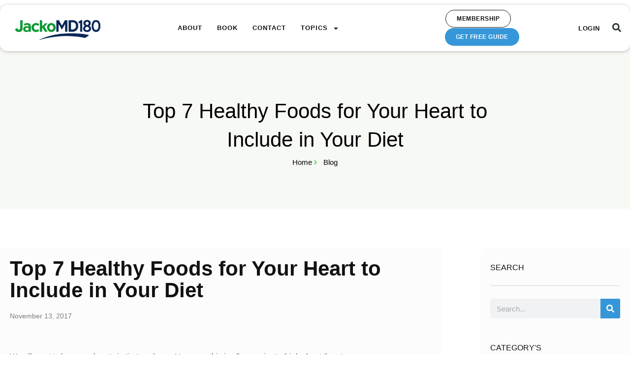

--- FILE ---
content_type: text/css
request_url: https://jackomd180.com/wp-content/uploads/elementor/css/post-42869.css?ver=1759265837
body_size: 2160
content:
.elementor-42869 .elementor-element.elementor-element-c8bc50a:not(.elementor-motion-effects-element-type-background), .elementor-42869 .elementor-element.elementor-element-c8bc50a > .elementor-motion-effects-container > .elementor-motion-effects-layer{background-color:#02010100;}.elementor-42869 .elementor-element.elementor-element-c8bc50a > .elementor-container{max-width:1300px;}.elementor-42869 .elementor-element.elementor-element-c8bc50a{transition:background 0.3s, border 0.3s, border-radius 0.3s, box-shadow 0.3s;padding:10px 0px 0px 0px;}.elementor-42869 .elementor-element.elementor-element-c8bc50a > .elementor-background-overlay{transition:background 0.3s, border-radius 0.3s, opacity 0.3s;}.elementor-42869 .elementor-element.elementor-element-1813f06:not(.elementor-motion-effects-element-type-background), .elementor-42869 .elementor-element.elementor-element-1813f06 > .elementor-motion-effects-container > .elementor-motion-effects-layer{background-color:#FFFFFF;}.elementor-42869 .elementor-element.elementor-element-1813f06, .elementor-42869 .elementor-element.elementor-element-1813f06 > .elementor-background-overlay{border-radius:15px 15px 15px 15px;}.elementor-42869 .elementor-element.elementor-element-1813f06{box-shadow:0px 1px 10px -3px rgba(0,0,0,0.5);transition:background 0.3s, border 0.3s, border-radius 0.3s, box-shadow 0.3s;padding:0px 0px 0px 0px;}.elementor-42869 .elementor-element.elementor-element-1813f06 > .elementor-background-overlay{transition:background 0.3s, border-radius 0.3s, opacity 0.3s;}.elementor-bc-flex-widget .elementor-42869 .elementor-element.elementor-element-2711b7c.elementor-column .elementor-widget-wrap{align-items:center;}.elementor-42869 .elementor-element.elementor-element-2711b7c.elementor-column.elementor-element[data-element_type="column"] > .elementor-widget-wrap.elementor-element-populated{align-content:center;align-items:center;}.elementor-42869 .elementor-element.elementor-element-2711b7c > .elementor-element-populated{padding:10px 10px 10px 15px;}.elementor-widget-theme-site-logo .widget-image-caption{color:var( --e-global-color-text );font-family:var( --e-global-typography-text-font-family ), Sans-serif;font-weight:var( --e-global-typography-text-font-weight );}.elementor-42869 .elementor-element.elementor-element-0918fc0 img{width:100%;}.elementor-bc-flex-widget .elementor-42869 .elementor-element.elementor-element-ef90f69.elementor-column .elementor-widget-wrap{align-items:center;}.elementor-42869 .elementor-element.elementor-element-ef90f69.elementor-column.elementor-element[data-element_type="column"] > .elementor-widget-wrap.elementor-element-populated{align-content:center;align-items:center;}.elementor-widget-nav-menu .elementor-nav-menu .elementor-item{font-family:var( --e-global-typography-primary-font-family ), Sans-serif;font-weight:var( --e-global-typography-primary-font-weight );}.elementor-widget-nav-menu .elementor-nav-menu--main .elementor-item{color:var( --e-global-color-text );fill:var( --e-global-color-text );}.elementor-widget-nav-menu .elementor-nav-menu--main .elementor-item:hover,
					.elementor-widget-nav-menu .elementor-nav-menu--main .elementor-item.elementor-item-active,
					.elementor-widget-nav-menu .elementor-nav-menu--main .elementor-item.highlighted,
					.elementor-widget-nav-menu .elementor-nav-menu--main .elementor-item:focus{color:var( --e-global-color-accent );fill:var( --e-global-color-accent );}.elementor-widget-nav-menu .elementor-nav-menu--main:not(.e--pointer-framed) .elementor-item:before,
					.elementor-widget-nav-menu .elementor-nav-menu--main:not(.e--pointer-framed) .elementor-item:after{background-color:var( --e-global-color-accent );}.elementor-widget-nav-menu .e--pointer-framed .elementor-item:before,
					.elementor-widget-nav-menu .e--pointer-framed .elementor-item:after{border-color:var( --e-global-color-accent );}.elementor-widget-nav-menu{--e-nav-menu-divider-color:var( --e-global-color-text );}.elementor-widget-nav-menu .elementor-nav-menu--dropdown .elementor-item, .elementor-widget-nav-menu .elementor-nav-menu--dropdown  .elementor-sub-item{font-family:var( --e-global-typography-accent-font-family ), Sans-serif;font-weight:var( --e-global-typography-accent-font-weight );}.elementor-42869 .elementor-element.elementor-element-97c49ed .elementor-menu-toggle{margin:0 auto;}.elementor-42869 .elementor-element.elementor-element-97c49ed .elementor-nav-menu .elementor-item{font-family:"Poppins", Sans-serif;font-size:13px;font-weight:600;text-transform:uppercase;letter-spacing:1px;}.elementor-42869 .elementor-element.elementor-element-97c49ed .elementor-nav-menu--main .elementor-item{color:#111111;fill:#111111;padding-left:15px;padding-right:15px;}.elementor-42869 .elementor-element.elementor-element-97c49ed .elementor-nav-menu--main .elementor-item:hover,
					.elementor-42869 .elementor-element.elementor-element-97c49ed .elementor-nav-menu--main .elementor-item.elementor-item-active,
					.elementor-42869 .elementor-element.elementor-element-97c49ed .elementor-nav-menu--main .elementor-item.highlighted,
					.elementor-42869 .elementor-element.elementor-element-97c49ed .elementor-nav-menu--main .elementor-item:focus{color:var( --e-global-color-astglobalcolor7 );fill:var( --e-global-color-astglobalcolor7 );}.elementor-42869 .elementor-element.elementor-element-97c49ed .elementor-nav-menu--main:not(.e--pointer-framed) .elementor-item:before,
					.elementor-42869 .elementor-element.elementor-element-97c49ed .elementor-nav-menu--main:not(.e--pointer-framed) .elementor-item:after{background-color:var( --e-global-color-astglobalcolor8 );}.elementor-42869 .elementor-element.elementor-element-97c49ed .e--pointer-framed .elementor-item:before,
					.elementor-42869 .elementor-element.elementor-element-97c49ed .e--pointer-framed .elementor-item:after{border-color:var( --e-global-color-astglobalcolor8 );}.elementor-42869 .elementor-element.elementor-element-97c49ed .e--pointer-framed .elementor-item:before{border-width:0px;}.elementor-42869 .elementor-element.elementor-element-97c49ed .e--pointer-framed.e--animation-draw .elementor-item:before{border-width:0 0 0px 0px;}.elementor-42869 .elementor-element.elementor-element-97c49ed .e--pointer-framed.e--animation-draw .elementor-item:after{border-width:0px 0px 0 0;}.elementor-42869 .elementor-element.elementor-element-97c49ed .e--pointer-framed.e--animation-corners .elementor-item:before{border-width:0px 0 0 0px;}.elementor-42869 .elementor-element.elementor-element-97c49ed .e--pointer-framed.e--animation-corners .elementor-item:after{border-width:0 0px 0px 0;}.elementor-42869 .elementor-element.elementor-element-97c49ed .e--pointer-underline .elementor-item:after,
					 .elementor-42869 .elementor-element.elementor-element-97c49ed .e--pointer-overline .elementor-item:before,
					 .elementor-42869 .elementor-element.elementor-element-97c49ed .e--pointer-double-line .elementor-item:before,
					 .elementor-42869 .elementor-element.elementor-element-97c49ed .e--pointer-double-line .elementor-item:after{height:0px;}.elementor-42869 .elementor-element.elementor-element-97c49ed .elementor-nav-menu--dropdown .elementor-item, .elementor-42869 .elementor-element.elementor-element-97c49ed .elementor-nav-menu--dropdown  .elementor-sub-item{font-family:"Poppins", Sans-serif;font-size:13px;font-weight:600;text-transform:uppercase;}.elementor-bc-flex-widget .elementor-42869 .elementor-element.elementor-element-22fd871.elementor-column .elementor-widget-wrap{align-items:center;}.elementor-42869 .elementor-element.elementor-element-22fd871.elementor-column.elementor-element[data-element_type="column"] > .elementor-widget-wrap.elementor-element-populated{align-content:center;align-items:center;}.elementor-42869 .elementor-element.elementor-element-22fd871.elementor-column > .elementor-widget-wrap{justify-content:center;}.elementor-widget-button .elementor-button{background-color:var( --e-global-color-accent );font-family:var( --e-global-typography-accent-font-family ), Sans-serif;font-weight:var( --e-global-typography-accent-font-weight );}.elementor-42869 .elementor-element.elementor-element-1eb4eea .elementor-button{background-color:#61CE7000;font-family:"Poppins", Sans-serif;font-size:12px;font-weight:600;text-transform:uppercase;letter-spacing:0.5px;fill:var( --e-global-color-astglobalcolor7 );color:var( --e-global-color-astglobalcolor7 );border-style:solid;border-width:1px 1px 1px 1px;border-radius:50px 50px 50px 50px;padding:11px 22px 11px 22px;}.elementor-42869 .elementor-element.elementor-element-1eb4eea .elementor-button:hover, .elementor-42869 .elementor-element.elementor-element-1eb4eea .elementor-button:focus{background-color:var( --e-global-color-primary );color:var( --e-global-color-astglobalcolor5 );}.elementor-42869 .elementor-element.elementor-element-1eb4eea{width:auto;max-width:auto;}.elementor-42869 .elementor-element.elementor-element-1eb4eea > .elementor-widget-container{padding:0px 15px 0px 0px;}.elementor-42869 .elementor-element.elementor-element-1eb4eea .elementor-button:hover svg, .elementor-42869 .elementor-element.elementor-element-1eb4eea .elementor-button:focus svg{fill:var( --e-global-color-astglobalcolor5 );}.elementor-42869 .elementor-element.elementor-element-91f98f4 .elementor-button{background-color:var( --e-global-color-primary );font-family:"Poppins", Sans-serif;font-size:12px;font-weight:600;text-transform:uppercase;letter-spacing:0.5px;fill:var( --e-global-color-astglobalcolor5 );color:var( --e-global-color-astglobalcolor5 );border-style:solid;border-width:1px 1px 1px 1px;border-radius:50px 50px 50px 50px;padding:12px 22px 12px 22px;}.elementor-42869 .elementor-element.elementor-element-91f98f4 .elementor-button:hover, .elementor-42869 .elementor-element.elementor-element-91f98f4 .elementor-button:focus{background-color:#045CB400;color:var( --e-global-color-astglobalcolor8 );}.elementor-42869 .elementor-element.elementor-element-91f98f4{width:auto;max-width:auto;}.elementor-42869 .elementor-element.elementor-element-91f98f4 .elementor-button:hover svg, .elementor-42869 .elementor-element.elementor-element-91f98f4 .elementor-button:focus svg{fill:var( --e-global-color-astglobalcolor8 );}.elementor-bc-flex-widget .elementor-42869 .elementor-element.elementor-element-f3d9867.elementor-column .elementor-widget-wrap{align-items:center;}.elementor-42869 .elementor-element.elementor-element-f3d9867.elementor-column.elementor-element[data-element_type="column"] > .elementor-widget-wrap.elementor-element-populated{align-content:center;align-items:center;}.elementor-42869 .elementor-element.elementor-element-f3d9867.elementor-column > .elementor-widget-wrap{justify-content:flex-end;}.elementor-42869 .elementor-element.elementor-element-f3d9867 > .elementor-element-populated{padding:10px 10px 10px 0px;}.elementor-42869 .elementor-element.elementor-element-61c5cbc .elementor-button{background-color:#61CE7000;font-family:"Poppins", Sans-serif;font-size:13px;font-weight:600;text-transform:uppercase;letter-spacing:0.5px;fill:var( --e-global-color-astglobalcolor7 );color:var( --e-global-color-astglobalcolor7 );border-radius:0px 0px 0px 0px;padding:10px 25px 10px 10px;}.elementor-42869 .elementor-element.elementor-element-61c5cbc .elementor-button:hover, .elementor-42869 .elementor-element.elementor-element-61c5cbc .elementor-button:focus{background-color:#045CB400;color:#000000;}.elementor-42869 .elementor-element.elementor-element-61c5cbc{width:auto;max-width:auto;}.elementor-42869 .elementor-element.elementor-element-61c5cbc .elementor-button:hover svg, .elementor-42869 .elementor-element.elementor-element-61c5cbc .elementor-button:focus svg{fill:#000000;}.elementor-widget-search-form input[type="search"].elementor-search-form__input{font-family:var( --e-global-typography-text-font-family ), Sans-serif;font-weight:var( --e-global-typography-text-font-weight );}.elementor-widget-search-form .elementor-search-form__input,
					.elementor-widget-search-form .elementor-search-form__icon,
					.elementor-widget-search-form .elementor-lightbox .dialog-lightbox-close-button,
					.elementor-widget-search-form .elementor-lightbox .dialog-lightbox-close-button:hover,
					.elementor-widget-search-form.elementor-search-form--skin-full_screen input[type="search"].elementor-search-form__input{color:var( --e-global-color-text );fill:var( --e-global-color-text );}.elementor-widget-search-form .elementor-search-form__submit{font-family:var( --e-global-typography-text-font-family ), Sans-serif;font-weight:var( --e-global-typography-text-font-weight );background-color:var( --e-global-color-secondary );}.elementor-42869 .elementor-element.elementor-element-570cf9e3{width:auto;max-width:auto;}.elementor-42869 .elementor-element.elementor-element-570cf9e3 > .elementor-widget-container{padding:0px 5px 4px 0px;}.elementor-42869 .elementor-element.elementor-element-570cf9e3 .elementor-search-form{text-align:right;}.elementor-42869 .elementor-element.elementor-element-570cf9e3 .elementor-search-form__toggle{--e-search-form-toggle-size:18px;--e-search-form-toggle-color:#2a302f;--e-search-form-toggle-background-color:rgba(0,0,0,0);--e-search-form-toggle-icon-size:calc(100em / 100);}.elementor-42869 .elementor-element.elementor-element-570cf9e3.elementor-search-form--skin-full_screen .elementor-search-form__container{background-color:rgba(0,0,0,0.87);}.elementor-42869 .elementor-element.elementor-element-570cf9e3 input[type="search"].elementor-search-form__input{font-size:35px;}.elementor-42869 .elementor-element.elementor-element-570cf9e3:not(.elementor-search-form--skin-full_screen) .elementor-search-form__container{border-radius:3px;}.elementor-42869 .elementor-element.elementor-element-570cf9e3.elementor-search-form--skin-full_screen input[type="search"].elementor-search-form__input{border-radius:3px;}.elementor-42869 .elementor-element.elementor-element-2266e03:not(.elementor-motion-effects-element-type-background), .elementor-42869 .elementor-element.elementor-element-2266e03 > .elementor-motion-effects-container > .elementor-motion-effects-layer{background-color:#02010100;}.elementor-42869 .elementor-element.elementor-element-2266e03 > .elementor-container{max-width:1200px;}.elementor-42869 .elementor-element.elementor-element-2266e03{transition:background 0.3s, border 0.3s, border-radius 0.3s, box-shadow 0.3s;padding:10px 0px 0px 0px;}.elementor-42869 .elementor-element.elementor-element-2266e03 > .elementor-background-overlay{transition:background 0.3s, border-radius 0.3s, opacity 0.3s;}.elementor-42869 .elementor-element.elementor-element-e1d53da:not(.elementor-motion-effects-element-type-background), .elementor-42869 .elementor-element.elementor-element-e1d53da > .elementor-motion-effects-container > .elementor-motion-effects-layer{background-color:#FFFFFF;}.elementor-42869 .elementor-element.elementor-element-e1d53da, .elementor-42869 .elementor-element.elementor-element-e1d53da > .elementor-background-overlay{border-radius:15px 15px 15px 15px;}.elementor-42869 .elementor-element.elementor-element-e1d53da{box-shadow:0px 13px 20px -23px rgba(0,0,0,0.5);transition:background 0.3s, border 0.3s, border-radius 0.3s, box-shadow 0.3s;padding:0px 0px 0px 0px;}.elementor-42869 .elementor-element.elementor-element-e1d53da > .elementor-background-overlay{transition:background 0.3s, border-radius 0.3s, opacity 0.3s;}.elementor-bc-flex-widget .elementor-42869 .elementor-element.elementor-element-fa5b001.elementor-column .elementor-widget-wrap{align-items:center;}.elementor-42869 .elementor-element.elementor-element-fa5b001.elementor-column.elementor-element[data-element_type="column"] > .elementor-widget-wrap.elementor-element-populated{align-content:center;align-items:center;}.elementor-42869 .elementor-element.elementor-element-fa5b001 > .elementor-element-populated{padding:10px 10px 10px 15px;}.elementor-42869 .elementor-element.elementor-element-e53603f img{width:100%;}.elementor-bc-flex-widget .elementor-42869 .elementor-element.elementor-element-23d7127.elementor-column .elementor-widget-wrap{align-items:center;}.elementor-42869 .elementor-element.elementor-element-23d7127.elementor-column.elementor-element[data-element_type="column"] > .elementor-widget-wrap.elementor-element-populated{align-content:center;align-items:center;}.elementor-42869 .elementor-element.elementor-element-9486ace .elementor-button{background-color:#2EAAD2;font-family:"Poppins", Sans-serif;font-size:12px;font-weight:600;text-transform:uppercase;letter-spacing:0.5px;fill:var( --e-global-color-astglobalcolor5 );color:var( --e-global-color-astglobalcolor5 );border-style:solid;border-width:1px 1px 1px 1px;border-radius:50px 50px 50px 50px;padding:12px 22px 12px 22px;}.elementor-42869 .elementor-element.elementor-element-9486ace .elementor-button:hover, .elementor-42869 .elementor-element.elementor-element-9486ace .elementor-button:focus{background-color:#045CB400;color:var( --e-global-color-astglobalcolor8 );}.elementor-42869 .elementor-element.elementor-element-9486ace{width:auto;max-width:auto;}.elementor-42869 .elementor-element.elementor-element-9486ace .elementor-button:hover svg, .elementor-42869 .elementor-element.elementor-element-9486ace .elementor-button:focus svg{fill:var( --e-global-color-astglobalcolor8 );}.elementor-bc-flex-widget .elementor-42869 .elementor-element.elementor-element-c6d8803.elementor-column .elementor-widget-wrap{align-items:center;}.elementor-42869 .elementor-element.elementor-element-c6d8803.elementor-column.elementor-element[data-element_type="column"] > .elementor-widget-wrap.elementor-element-populated{align-content:center;align-items:center;}.elementor-42869 .elementor-element.elementor-element-c6d8803.elementor-column > .elementor-widget-wrap{justify-content:flex-end;}.elementor-42869 .elementor-element.elementor-element-c6d8803 > .elementor-element-populated{padding:10px 10px 10px 0px;}.elementor-42869 .elementor-element.elementor-element-c213820 .elementor-menu-toggle{margin-left:auto;background-color:#02010100;}.elementor-42869 .elementor-element.elementor-element-c213820 .elementor-nav-menu .elementor-item{font-family:"Poppins", Sans-serif;font-size:13px;font-weight:600;text-transform:uppercase;letter-spacing:1px;}.elementor-42869 .elementor-element.elementor-element-c213820 .elementor-nav-menu--main .elementor-item{color:#111111;fill:#111111;padding-left:15px;padding-right:15px;}.elementor-42869 .elementor-element.elementor-element-c213820 .elementor-nav-menu--main .elementor-item:hover,
					.elementor-42869 .elementor-element.elementor-element-c213820 .elementor-nav-menu--main .elementor-item.elementor-item-active,
					.elementor-42869 .elementor-element.elementor-element-c213820 .elementor-nav-menu--main .elementor-item.highlighted,
					.elementor-42869 .elementor-element.elementor-element-c213820 .elementor-nav-menu--main .elementor-item:focus{color:var( --e-global-color-astglobalcolor7 );fill:var( --e-global-color-astglobalcolor7 );}.elementor-42869 .elementor-element.elementor-element-c213820 .elementor-nav-menu--main:not(.e--pointer-framed) .elementor-item:before,
					.elementor-42869 .elementor-element.elementor-element-c213820 .elementor-nav-menu--main:not(.e--pointer-framed) .elementor-item:after{background-color:var( --e-global-color-astglobalcolor8 );}.elementor-42869 .elementor-element.elementor-element-c213820 .e--pointer-framed .elementor-item:before,
					.elementor-42869 .elementor-element.elementor-element-c213820 .e--pointer-framed .elementor-item:after{border-color:var( --e-global-color-astglobalcolor8 );}.elementor-42869 .elementor-element.elementor-element-c213820 .e--pointer-framed .elementor-item:before{border-width:0px;}.elementor-42869 .elementor-element.elementor-element-c213820 .e--pointer-framed.e--animation-draw .elementor-item:before{border-width:0 0 0px 0px;}.elementor-42869 .elementor-element.elementor-element-c213820 .e--pointer-framed.e--animation-draw .elementor-item:after{border-width:0px 0px 0 0;}.elementor-42869 .elementor-element.elementor-element-c213820 .e--pointer-framed.e--animation-corners .elementor-item:before{border-width:0px 0 0 0px;}.elementor-42869 .elementor-element.elementor-element-c213820 .e--pointer-framed.e--animation-corners .elementor-item:after{border-width:0 0px 0px 0;}.elementor-42869 .elementor-element.elementor-element-c213820 .e--pointer-underline .elementor-item:after,
					 .elementor-42869 .elementor-element.elementor-element-c213820 .e--pointer-overline .elementor-item:before,
					 .elementor-42869 .elementor-element.elementor-element-c213820 .e--pointer-double-line .elementor-item:before,
					 .elementor-42869 .elementor-element.elementor-element-c213820 .e--pointer-double-line .elementor-item:after{height:0px;}.elementor-42869 .elementor-element.elementor-element-c213820 .elementor-nav-menu--dropdown .elementor-item, .elementor-42869 .elementor-element.elementor-element-c213820 .elementor-nav-menu--dropdown  .elementor-sub-item{font-family:"Poppins", Sans-serif;font-size:13px;font-weight:600;text-transform:uppercase;}.elementor-42869 .elementor-element.elementor-element-3a87a95:not(.elementor-motion-effects-element-type-background), .elementor-42869 .elementor-element.elementor-element-3a87a95 > .elementor-motion-effects-container > .elementor-motion-effects-layer{background-color:#02010100;}.elementor-42869 .elementor-element.elementor-element-3a87a95 > .elementor-container{max-width:1200px;}.elementor-42869 .elementor-element.elementor-element-3a87a95{transition:background 0.3s, border 0.3s, border-radius 0.3s, box-shadow 0.3s;padding:10px 0px 0px 0px;}.elementor-42869 .elementor-element.elementor-element-3a87a95 > .elementor-background-overlay{transition:background 0.3s, border-radius 0.3s, opacity 0.3s;}.elementor-42869 .elementor-element.elementor-element-3150f96:not(.elementor-motion-effects-element-type-background), .elementor-42869 .elementor-element.elementor-element-3150f96 > .elementor-motion-effects-container > .elementor-motion-effects-layer{background-color:#FFFFFF;}.elementor-42869 .elementor-element.elementor-element-3150f96, .elementor-42869 .elementor-element.elementor-element-3150f96 > .elementor-background-overlay{border-radius:15px 15px 15px 15px;}.elementor-42869 .elementor-element.elementor-element-3150f96{box-shadow:0px 13px 20px -23px rgba(0,0,0,0.5);transition:background 0.3s, border 0.3s, border-radius 0.3s, box-shadow 0.3s;padding:0px 0px 0px 0px;}.elementor-42869 .elementor-element.elementor-element-3150f96 > .elementor-background-overlay{transition:background 0.3s, border-radius 0.3s, opacity 0.3s;}.elementor-bc-flex-widget .elementor-42869 .elementor-element.elementor-element-e4faf3f.elementor-column .elementor-widget-wrap{align-items:center;}.elementor-42869 .elementor-element.elementor-element-e4faf3f.elementor-column.elementor-element[data-element_type="column"] > .elementor-widget-wrap.elementor-element-populated{align-content:center;align-items:center;}.elementor-42869 .elementor-element.elementor-element-e4faf3f.elementor-column > .elementor-widget-wrap{justify-content:flex-end;}.elementor-42869 .elementor-element.elementor-element-e4faf3f > .elementor-element-populated{padding:10px 10px 10px 0px;}.elementor-42869 .elementor-element.elementor-element-8f842fd .elementor-menu-toggle{margin-right:auto;background-color:#02010100;}.elementor-42869 .elementor-element.elementor-element-8f842fd .elementor-nav-menu .elementor-item{font-family:"Poppins", Sans-serif;font-size:13px;font-weight:600;text-transform:uppercase;letter-spacing:1px;}.elementor-42869 .elementor-element.elementor-element-8f842fd .elementor-nav-menu--main .elementor-item{color:#111111;fill:#111111;padding-left:15px;padding-right:15px;}.elementor-42869 .elementor-element.elementor-element-8f842fd .elementor-nav-menu--main .elementor-item:hover,
					.elementor-42869 .elementor-element.elementor-element-8f842fd .elementor-nav-menu--main .elementor-item.elementor-item-active,
					.elementor-42869 .elementor-element.elementor-element-8f842fd .elementor-nav-menu--main .elementor-item.highlighted,
					.elementor-42869 .elementor-element.elementor-element-8f842fd .elementor-nav-menu--main .elementor-item:focus{color:var( --e-global-color-astglobalcolor7 );fill:var( --e-global-color-astglobalcolor7 );}.elementor-42869 .elementor-element.elementor-element-8f842fd .elementor-nav-menu--main:not(.e--pointer-framed) .elementor-item:before,
					.elementor-42869 .elementor-element.elementor-element-8f842fd .elementor-nav-menu--main:not(.e--pointer-framed) .elementor-item:after{background-color:var( --e-global-color-astglobalcolor8 );}.elementor-42869 .elementor-element.elementor-element-8f842fd .e--pointer-framed .elementor-item:before,
					.elementor-42869 .elementor-element.elementor-element-8f842fd .e--pointer-framed .elementor-item:after{border-color:var( --e-global-color-astglobalcolor8 );}.elementor-42869 .elementor-element.elementor-element-8f842fd .e--pointer-framed .elementor-item:before{border-width:0px;}.elementor-42869 .elementor-element.elementor-element-8f842fd .e--pointer-framed.e--animation-draw .elementor-item:before{border-width:0 0 0px 0px;}.elementor-42869 .elementor-element.elementor-element-8f842fd .e--pointer-framed.e--animation-draw .elementor-item:after{border-width:0px 0px 0 0;}.elementor-42869 .elementor-element.elementor-element-8f842fd .e--pointer-framed.e--animation-corners .elementor-item:before{border-width:0px 0 0 0px;}.elementor-42869 .elementor-element.elementor-element-8f842fd .e--pointer-framed.e--animation-corners .elementor-item:after{border-width:0 0px 0px 0;}.elementor-42869 .elementor-element.elementor-element-8f842fd .e--pointer-underline .elementor-item:after,
					 .elementor-42869 .elementor-element.elementor-element-8f842fd .e--pointer-overline .elementor-item:before,
					 .elementor-42869 .elementor-element.elementor-element-8f842fd .e--pointer-double-line .elementor-item:before,
					 .elementor-42869 .elementor-element.elementor-element-8f842fd .e--pointer-double-line .elementor-item:after{height:0px;}.elementor-42869 .elementor-element.elementor-element-8f842fd .elementor-nav-menu--dropdown .elementor-item, .elementor-42869 .elementor-element.elementor-element-8f842fd .elementor-nav-menu--dropdown  .elementor-sub-item{font-family:"Poppins", Sans-serif;font-size:13px;font-weight:600;text-transform:uppercase;}.elementor-bc-flex-widget .elementor-42869 .elementor-element.elementor-element-400a2f9.elementor-column .elementor-widget-wrap{align-items:center;}.elementor-42869 .elementor-element.elementor-element-400a2f9.elementor-column.elementor-element[data-element_type="column"] > .elementor-widget-wrap.elementor-element-populated{align-content:center;align-items:center;}.elementor-42869 .elementor-element.elementor-element-400a2f9 > .elementor-element-populated{padding:10px 10px 10px 15px;}.elementor-42869 .elementor-element.elementor-element-2541baa img{width:100%;}.elementor-bc-flex-widget .elementor-42869 .elementor-element.elementor-element-9c2f5c7.elementor-column .elementor-widget-wrap{align-items:center;}.elementor-42869 .elementor-element.elementor-element-9c2f5c7.elementor-column.elementor-element[data-element_type="column"] > .elementor-widget-wrap.elementor-element-populated{align-content:center;align-items:center;}.elementor-42869 .elementor-element.elementor-element-82b9a1e .elementor-button{background-color:#2EAAD2;font-family:"Poppins", Sans-serif;font-size:12px;font-weight:600;text-transform:uppercase;letter-spacing:0.5px;fill:var( --e-global-color-astglobalcolor5 );color:var( --e-global-color-astglobalcolor5 );border-style:solid;border-width:1px 1px 1px 1px;border-radius:50px 50px 50px 50px;padding:12px 22px 12px 22px;}.elementor-42869 .elementor-element.elementor-element-82b9a1e .elementor-button:hover, .elementor-42869 .elementor-element.elementor-element-82b9a1e .elementor-button:focus{background-color:#045CB400;color:var( --e-global-color-astglobalcolor8 );}.elementor-42869 .elementor-element.elementor-element-82b9a1e{width:auto;max-width:auto;}.elementor-42869 .elementor-element.elementor-element-82b9a1e .elementor-button:hover svg, .elementor-42869 .elementor-element.elementor-element-82b9a1e .elementor-button:focus svg{fill:var( --e-global-color-astglobalcolor8 );}.elementor-theme-builder-content-area{height:400px;}.elementor-location-header:before, .elementor-location-footer:before{content:"";display:table;clear:both;}@media(max-width:1024px){.elementor-42869 .elementor-element.elementor-element-2266e03{padding:0px 0px 0px 0px;}.elementor-42869 .elementor-element.elementor-element-e1d53da, .elementor-42869 .elementor-element.elementor-element-e1d53da > .elementor-background-overlay{border-radius:0px 0px 0px 0px;}.elementor-42869 .elementor-element.elementor-element-23d7127.elementor-column > .elementor-widget-wrap{justify-content:flex-end;}.elementor-42869 .elementor-element.elementor-element-c213820{--nav-menu-icon-size:24px;}.elementor-42869 .elementor-element.elementor-element-3a87a95{padding:0px 0px 0px 0px;}.elementor-42869 .elementor-element.elementor-element-3150f96, .elementor-42869 .elementor-element.elementor-element-3150f96 > .elementor-background-overlay{border-radius:0px 0px 0px 0px;}.elementor-42869 .elementor-element.elementor-element-8f842fd{--nav-menu-icon-size:24px;}.elementor-42869 .elementor-element.elementor-element-9c2f5c7.elementor-column > .elementor-widget-wrap{justify-content:flex-end;}}@media(max-width:767px){.elementor-42869 .elementor-element.elementor-element-fa5b001{width:45%;}.elementor-42869 .elementor-element.elementor-element-23d7127{width:40%;}.elementor-42869 .elementor-element.elementor-element-9486ace .elementor-button{font-size:10px;}.elementor-42869 .elementor-element.elementor-element-c6d8803{width:15%;}.elementor-42869 .elementor-element.elementor-element-c6d8803 > .elementor-element-populated{padding:0px 0px 0px 0px;}.elementor-42869 .elementor-element.elementor-element-3150f96{padding:0px 10px 0px 5px;}.elementor-42869 .elementor-element.elementor-element-e4faf3f{width:15%;}.elementor-42869 .elementor-element.elementor-element-e4faf3f.elementor-column > .elementor-widget-wrap{justify-content:flex-start;}.elementor-42869 .elementor-element.elementor-element-e4faf3f > .elementor-element-populated{padding:0px 0px 0px 0px;}.elementor-42869 .elementor-element.elementor-element-8f842fd .elementor-nav-menu--main .elementor-item{padding-left:15px;padding-right:15px;}.elementor-42869 .elementor-element.elementor-element-8f842fd .elementor-nav-menu--dropdown a{padding-left:10px;padding-right:10px;}.elementor-42869 .elementor-element.elementor-element-400a2f9{width:50%;}.elementor-42869 .elementor-element.elementor-element-9c2f5c7{width:35%;}.elementor-42869 .elementor-element.elementor-element-9c2f5c7 > .elementor-element-populated{padding:0px 0px 0px 0px;}.elementor-42869 .elementor-element.elementor-element-82b9a1e .elementor-button{font-size:10px;padding:10px 20px 8px 20px;}}@media(min-width:768px){.elementor-42869 .elementor-element.elementor-element-2711b7c{width:18%;}.elementor-42869 .elementor-element.elementor-element-ef90f69{width:46%;}.elementor-42869 .elementor-element.elementor-element-22fd871{width:25%;}.elementor-42869 .elementor-element.elementor-element-f3d9867{width:10.753%;}}@media(max-width:1024px) and (min-width:768px){.elementor-42869 .elementor-element.elementor-element-fa5b001{width:30%;}.elementor-42869 .elementor-element.elementor-element-23d7127{width:60%;}.elementor-42869 .elementor-element.elementor-element-c6d8803{width:10%;}.elementor-42869 .elementor-element.elementor-element-e4faf3f{width:10%;}.elementor-42869 .elementor-element.elementor-element-400a2f9{width:30%;}.elementor-42869 .elementor-element.elementor-element-9c2f5c7{width:60%;}}

--- FILE ---
content_type: text/css
request_url: https://jackomd180.com/wp-content/uploads/elementor/css/post-43082.css?ver=1759265837
body_size: 715
content:
.elementor-43082 .elementor-element.elementor-element-da2f924 > .elementor-container > .elementor-column > .elementor-widget-wrap{align-content:center;align-items:center;}.elementor-43082 .elementor-element.elementor-element-da2f924:not(.elementor-motion-effects-element-type-background), .elementor-43082 .elementor-element.elementor-element-da2f924 > .elementor-motion-effects-container > .elementor-motion-effects-layer{background-color:#444647;}.elementor-43082 .elementor-element.elementor-element-da2f924 > .elementor-container{max-width:1300px;}.elementor-43082 .elementor-element.elementor-element-da2f924{transition:background 0.3s, border 0.3s, border-radius 0.3s, box-shadow 0.3s;margin-top:0px;margin-bottom:0px;padding:90px 0px 50px 0px;}.elementor-43082 .elementor-element.elementor-element-da2f924 > .elementor-background-overlay{transition:background 0.3s, border-radius 0.3s, opacity 0.3s;}.elementor-widget-heading .elementor-heading-title{font-family:var( --e-global-typography-primary-font-family ), Sans-serif;font-weight:var( --e-global-typography-primary-font-weight );color:var( --e-global-color-primary );}.elementor-43082 .elementor-element.elementor-element-fabd57a{text-align:center;}.elementor-43082 .elementor-element.elementor-element-fabd57a .elementor-heading-title{font-family:"Open Sans", Sans-serif;font-weight:600;color:#FFFFFF;}.elementor-43082 .elementor-element.elementor-element-3377c9c{--grid-template-columns:repeat(0, auto);--icon-size:45px;--grid-column-gap:50px;--grid-row-gap:0px;}.elementor-43082 .elementor-element.elementor-element-3377c9c .elementor-widget-container{text-align:center;}.elementor-43082 .elementor-element.elementor-element-3377c9c > .elementor-widget-container{padding:20px 20px 20px 20px;}.elementor-widget-button .elementor-button{background-color:var( --e-global-color-accent );font-family:var( --e-global-typography-accent-font-family ), Sans-serif;font-weight:var( --e-global-typography-accent-font-weight );}.elementor-43082 .elementor-element.elementor-element-91d30eb .elementor-button{background-color:#2EAAD2;font-family:"Open Sans", Sans-serif;font-size:25px;font-weight:600;fill:#FFFFFF;color:#FFFFFF;border-radius:50px 50px 50px 50px;}.elementor-43082 .elementor-element.elementor-element-91d30eb .elementor-button:hover, .elementor-43082 .elementor-element.elementor-element-91d30eb .elementor-button:focus{background-color:#08CC5E;color:#FFFFFF;}.elementor-43082 .elementor-element.elementor-element-91d30eb .elementor-button:hover svg, .elementor-43082 .elementor-element.elementor-element-91d30eb .elementor-button:focus svg{fill:#FFFFFF;}.elementor-43082 .elementor-element.elementor-element-5fa4760 > .elementor-container > .elementor-column > .elementor-widget-wrap{align-content:center;align-items:center;}.elementor-43082 .elementor-element.elementor-element-5fa4760:not(.elementor-motion-effects-element-type-background), .elementor-43082 .elementor-element.elementor-element-5fa4760 > .elementor-motion-effects-container > .elementor-motion-effects-layer{background-color:#444647;}.elementor-43082 .elementor-element.elementor-element-5fa4760 > .elementor-container{max-width:1400px;}.elementor-43082 .elementor-element.elementor-element-5fa4760{border-style:solid;border-width:01px 0px 0px 0px;border-color:#EBEBEB63;transition:background 0.3s, border 0.3s, border-radius 0.3s, box-shadow 0.3s;margin-top:0px;margin-bottom:0px;padding:10px 0px 10px 0px;}.elementor-43082 .elementor-element.elementor-element-5fa4760, .elementor-43082 .elementor-element.elementor-element-5fa4760 > .elementor-background-overlay{border-radius:0px 0px 0px 0px;}.elementor-43082 .elementor-element.elementor-element-5fa4760 > .elementor-background-overlay{transition:background 0.3s, border-radius 0.3s, opacity 0.3s;}.elementor-widget-text-editor{font-family:var( --e-global-typography-text-font-family ), Sans-serif;font-weight:var( --e-global-typography-text-font-weight );color:var( --e-global-color-text );}.elementor-widget-text-editor.elementor-drop-cap-view-stacked .elementor-drop-cap{background-color:var( --e-global-color-primary );}.elementor-widget-text-editor.elementor-drop-cap-view-framed .elementor-drop-cap, .elementor-widget-text-editor.elementor-drop-cap-view-default .elementor-drop-cap{color:var( --e-global-color-primary );border-color:var( --e-global-color-primary );}.elementor-43082 .elementor-element.elementor-element-a20d6f8{text-align:center;font-family:"Poppins", Sans-serif;font-size:15px;font-weight:400;font-style:normal;line-height:20px;color:#FFFFFF;}.elementor-theme-builder-content-area{height:400px;}.elementor-location-header:before, .elementor-location-footer:before{content:"";display:table;clear:both;}@media(max-width:1024px){.elementor-43082 .elementor-element.elementor-element-da2f924{padding:80px 20px 80px 20px;}}@media(max-width:767px){.elementor-43082 .elementor-element.elementor-element-da2f924{padding:50px 10px 50px 10px;}}

--- FILE ---
content_type: text/css
request_url: https://jackomd180.com/wp-content/uploads/elementor/css/post-42903.css?ver=1759265837
body_size: 3133
content:
.elementor-42903 .elementor-element.elementor-element-f804c92 > .elementor-container > .elementor-column > .elementor-widget-wrap{align-content:center;align-items:center;}.elementor-42903 .elementor-element.elementor-element-f804c92:not(.elementor-motion-effects-element-type-background), .elementor-42903 .elementor-element.elementor-element-f804c92 > .elementor-motion-effects-container > .elementor-motion-effects-layer{background-color:#F7F9F4;}.elementor-42903 .elementor-element.elementor-element-f804c92 > .elementor-container{max-width:800px;min-height:400px;}.elementor-42903 .elementor-element.elementor-element-f804c92 > .elementor-background-overlay{opacity:0.3;transition:background 0.3s, border-radius 0.3s, opacity 0.3s;}.elementor-42903 .elementor-element.elementor-element-f804c92{transition:background 0.3s, border 0.3s, border-radius 0.3s, box-shadow 0.3s;margin-top:-80px;margin-bottom:0px;}.elementor-42903 .elementor-element.elementor-element-b5e1377 > .elementor-widget-wrap > .elementor-widget:not(.elementor-widget__width-auto):not(.elementor-widget__width-initial):not(:last-child):not(.elementor-absolute){margin-bottom:10px;}.elementor-42903 .elementor-element.elementor-element-c5713d1{--spacer-size:80px;}.elementor-widget-theme-page-title .elementor-heading-title{font-family:var( --e-global-typography-primary-font-family ), Sans-serif;font-weight:var( --e-global-typography-primary-font-weight );color:var( --e-global-color-primary );}.elementor-42903 .elementor-element.elementor-element-380cce9 > .elementor-widget-container{margin:0px 0px -5px 0px;}.elementor-42903 .elementor-element.elementor-element-380cce9{text-align:center;}.elementor-42903 .elementor-element.elementor-element-380cce9 .elementor-heading-title{font-family:"Poppins", Sans-serif;font-size:42px;font-weight:500;color:#000000;}.elementor-widget-icon-list .elementor-icon-list-item:not(:last-child):after{border-color:var( --e-global-color-text );}.elementor-widget-icon-list .elementor-icon-list-icon i{color:var( --e-global-color-primary );}.elementor-widget-icon-list .elementor-icon-list-icon svg{fill:var( --e-global-color-primary );}.elementor-widget-icon-list .elementor-icon-list-item > .elementor-icon-list-text, .elementor-widget-icon-list .elementor-icon-list-item > a{font-family:var( --e-global-typography-text-font-family ), Sans-serif;font-weight:var( --e-global-typography-text-font-weight );}.elementor-widget-icon-list .elementor-icon-list-text{color:var( --e-global-color-secondary );}.elementor-42903 .elementor-element.elementor-element-1d70c1c .elementor-icon-list-items:not(.elementor-inline-items) .elementor-icon-list-item:not(:last-child){padding-block-end:calc(10px/2);}.elementor-42903 .elementor-element.elementor-element-1d70c1c .elementor-icon-list-items:not(.elementor-inline-items) .elementor-icon-list-item:not(:first-child){margin-block-start:calc(10px/2);}.elementor-42903 .elementor-element.elementor-element-1d70c1c .elementor-icon-list-items.elementor-inline-items .elementor-icon-list-item{margin-inline:calc(10px/2);}.elementor-42903 .elementor-element.elementor-element-1d70c1c .elementor-icon-list-items.elementor-inline-items{margin-inline:calc(-10px/2);}.elementor-42903 .elementor-element.elementor-element-1d70c1c .elementor-icon-list-items.elementor-inline-items .elementor-icon-list-item:after{inset-inline-end:calc(-10px/2);}.elementor-42903 .elementor-element.elementor-element-1d70c1c .elementor-icon-list-icon i{color:var( --e-global-color-accent );transition:color 0.3s;}.elementor-42903 .elementor-element.elementor-element-1d70c1c .elementor-icon-list-icon svg{fill:var( --e-global-color-accent );transition:fill 0.3s;}.elementor-42903 .elementor-element.elementor-element-1d70c1c{--e-icon-list-icon-size:14px;--icon-vertical-offset:0px;}.elementor-42903 .elementor-element.elementor-element-1d70c1c .elementor-icon-list-item > .elementor-icon-list-text, .elementor-42903 .elementor-element.elementor-element-1d70c1c .elementor-icon-list-item > a{font-family:"Open Sans", Sans-serif;font-size:15px;font-weight:500;}.elementor-42903 .elementor-element.elementor-element-1d70c1c .elementor-icon-list-text{color:#000000;transition:color 0.3s;}.elementor-42903 .elementor-element.elementor-element-3b8049d7 > .elementor-container{max-width:1300px;}.elementor-42903 .elementor-element.elementor-element-3b8049d7{padding:80px 0px 0px 0px;}.elementor-42903 .elementor-element.elementor-element-26d8f3cc:not(.elementor-motion-effects-element-type-background) > .elementor-widget-wrap, .elementor-42903 .elementor-element.elementor-element-26d8f3cc > .elementor-widget-wrap > .elementor-motion-effects-container > .elementor-motion-effects-layer{background-color:#FCFCFC;}.elementor-42903 .elementor-element.elementor-element-26d8f3cc > .elementor-widget-wrap > .elementor-widget:not(.elementor-widget__width-auto):not(.elementor-widget__width-initial):not(:last-child):not(.elementor-absolute){margin-bottom:50px;}.elementor-42903 .elementor-element.elementor-element-26d8f3cc > .elementor-element-populated{transition:background 0.3s, border 0.3s, border-radius 0.3s, box-shadow 0.3s;margin:0px 0px 0px 0px;--e-column-margin-right:0px;--e-column-margin-left:0px;padding:20px 20px 20px 20px;}.elementor-42903 .elementor-element.elementor-element-26d8f3cc > .elementor-element-populated > .elementor-background-overlay{transition:background 0.3s, border-radius 0.3s, opacity 0.3s;}.elementor-widget-theme-post-title .elementor-heading-title{font-family:var( --e-global-typography-primary-font-family ), Sans-serif;font-weight:var( --e-global-typography-primary-font-weight );color:var( --e-global-color-primary );}.elementor-42903 .elementor-element.elementor-element-6e404969{text-align:left;}.elementor-42903 .elementor-element.elementor-element-6e404969 .elementor-heading-title{font-family:"Poppins", Sans-serif;font-size:42px;font-weight:600;line-height:44px;color:var( --e-global-color-astglobalcolor7 );}.elementor-widget-post-info .elementor-icon-list-item:not(:last-child):after{border-color:var( --e-global-color-text );}.elementor-widget-post-info .elementor-icon-list-icon i{color:var( --e-global-color-primary );}.elementor-widget-post-info .elementor-icon-list-icon svg{fill:var( --e-global-color-primary );}.elementor-widget-post-info .elementor-icon-list-text, .elementor-widget-post-info .elementor-icon-list-text a{color:var( --e-global-color-secondary );}.elementor-widget-post-info .elementor-icon-list-item{font-family:var( --e-global-typography-text-font-family ), Sans-serif;font-weight:var( --e-global-typography-text-font-weight );}.elementor-42903 .elementor-element.elementor-element-629a5ddf > .elementor-widget-container{margin:-30px 0px 0px 0px;}.elementor-42903 .elementor-element.elementor-element-629a5ddf .elementor-icon-list-items:not(.elementor-inline-items) .elementor-icon-list-item:not(:last-child){padding-bottom:calc(20px/2);}.elementor-42903 .elementor-element.elementor-element-629a5ddf .elementor-icon-list-items:not(.elementor-inline-items) .elementor-icon-list-item:not(:first-child){margin-top:calc(20px/2);}.elementor-42903 .elementor-element.elementor-element-629a5ddf .elementor-icon-list-items.elementor-inline-items .elementor-icon-list-item{margin-right:calc(20px/2);margin-left:calc(20px/2);}.elementor-42903 .elementor-element.elementor-element-629a5ddf .elementor-icon-list-items.elementor-inline-items{margin-right:calc(-20px/2);margin-left:calc(-20px/2);}body.rtl .elementor-42903 .elementor-element.elementor-element-629a5ddf .elementor-icon-list-items.elementor-inline-items .elementor-icon-list-item:after{left:calc(-20px/2);}body:not(.rtl) .elementor-42903 .elementor-element.elementor-element-629a5ddf .elementor-icon-list-items.elementor-inline-items .elementor-icon-list-item:after{right:calc(-20px/2);}.elementor-42903 .elementor-element.elementor-element-629a5ddf .elementor-icon-list-item:not(:last-child):after{content:"";height:15%;border-color:var( --e-global-color-text );}.elementor-42903 .elementor-element.elementor-element-629a5ddf .elementor-icon-list-items:not(.elementor-inline-items) .elementor-icon-list-item:not(:last-child):after{border-top-style:solid;border-top-width:4px;}.elementor-42903 .elementor-element.elementor-element-629a5ddf .elementor-icon-list-items.elementor-inline-items .elementor-icon-list-item:not(:last-child):after{border-left-style:solid;}.elementor-42903 .elementor-element.elementor-element-629a5ddf .elementor-inline-items .elementor-icon-list-item:not(:last-child):after{border-left-width:4px;}.elementor-42903 .elementor-element.elementor-element-629a5ddf .elementor-icon-list-icon{width:0px;}.elementor-42903 .elementor-element.elementor-element-629a5ddf .elementor-icon-list-icon i{font-size:0px;}.elementor-42903 .elementor-element.elementor-element-629a5ddf .elementor-icon-list-icon svg{--e-icon-list-icon-size:0px;}body:not(.rtl) .elementor-42903 .elementor-element.elementor-element-629a5ddf .elementor-icon-list-text{padding-left:0px;}body.rtl .elementor-42903 .elementor-element.elementor-element-629a5ddf .elementor-icon-list-text{padding-right:0px;}.elementor-42903 .elementor-element.elementor-element-629a5ddf .elementor-icon-list-text, .elementor-42903 .elementor-element.elementor-element-629a5ddf .elementor-icon-list-text a{color:var( --e-global-color-text );}.elementor-42903 .elementor-element.elementor-element-629a5ddf .elementor-icon-list-item{font-family:"Open Sans", Sans-serif;font-size:14px;font-weight:300;line-height:20px;}.elementor-widget-theme-post-content{color:var( --e-global-color-text );font-family:var( --e-global-typography-text-font-family ), Sans-serif;font-weight:var( --e-global-typography-text-font-weight );}.elementor-42903 .elementor-element.elementor-element-608f84aa{width:var( --container-widget-width, 111.141% );max-width:111.141%;--container-widget-width:111.141%;--container-widget-flex-grow:0;color:var( --e-global-color-astglobalcolor3 );font-family:"Open Sans", Sans-serif;font-size:16px;font-weight:400;}.elementor-42903 .elementor-element.elementor-element-8d0fbef > .elementor-element-populated{margin:0px 0px 0px 0px;--e-column-margin-right:0px;--e-column-margin-left:0px;padding:0px 0px 0px 80px;}.elementor-42903 .elementor-element.elementor-element-58208e9:not(.elementor-motion-effects-element-type-background) > .elementor-widget-wrap, .elementor-42903 .elementor-element.elementor-element-58208e9 > .elementor-widget-wrap > .elementor-motion-effects-container > .elementor-motion-effects-layer{background-color:#FCFCFC;}.elementor-42903 .elementor-element.elementor-element-58208e9 > .elementor-element-populated, .elementor-42903 .elementor-element.elementor-element-58208e9 > .elementor-element-populated > .elementor-background-overlay, .elementor-42903 .elementor-element.elementor-element-58208e9 > .elementor-background-slideshow{border-radius:10px 10px 10px 10px;}.elementor-42903 .elementor-element.elementor-element-58208e9 > .elementor-element-populated{transition:background 0.3s, border 0.3s, border-radius 0.3s, box-shadow 0.3s;padding:30px 20px 40px 20px;}.elementor-42903 .elementor-element.elementor-element-58208e9 > .elementor-element-populated > .elementor-background-overlay{transition:background 0.3s, border-radius 0.3s, opacity 0.3s;}.elementor-42903 .elementor-element.elementor-element-58208e9{z-index:1;}.elementor-widget-heading .elementor-heading-title{font-family:var( --e-global-typography-primary-font-family ), Sans-serif;font-weight:var( --e-global-typography-primary-font-weight );color:var( --e-global-color-primary );}.elementor-42903 .elementor-element.elementor-element-c98ad21 .elementor-heading-title{font-family:"Poppins", Sans-serif;font-size:16px;font-weight:500;color:var( --e-global-color-astglobalcolor7 );}.elementor-widget-divider{--divider-color:var( --e-global-color-secondary );}.elementor-widget-divider .elementor-divider__text{color:var( --e-global-color-secondary );font-family:var( --e-global-typography-secondary-font-family ), Sans-serif;font-weight:var( --e-global-typography-secondary-font-weight );}.elementor-widget-divider.elementor-view-stacked .elementor-icon{background-color:var( --e-global-color-secondary );}.elementor-widget-divider.elementor-view-framed .elementor-icon, .elementor-widget-divider.elementor-view-default .elementor-icon{color:var( --e-global-color-secondary );border-color:var( --e-global-color-secondary );}.elementor-widget-divider.elementor-view-framed .elementor-icon, .elementor-widget-divider.elementor-view-default .elementor-icon svg{fill:var( --e-global-color-secondary );}.elementor-42903 .elementor-element.elementor-element-6f00d3f{--divider-border-style:solid;--divider-color:var( --e-global-color-astglobalcolor6 );--divider-border-width:1px;}.elementor-42903 .elementor-element.elementor-element-6f00d3f .elementor-divider-separator{width:100%;}.elementor-42903 .elementor-element.elementor-element-6f00d3f .elementor-divider{padding-block-start:6px;padding-block-end:6px;}.elementor-widget-search-form input[type="search"].elementor-search-form__input{font-family:var( --e-global-typography-text-font-family ), Sans-serif;font-weight:var( --e-global-typography-text-font-weight );}.elementor-widget-search-form .elementor-search-form__input,
					.elementor-widget-search-form .elementor-search-form__icon,
					.elementor-widget-search-form .elementor-lightbox .dialog-lightbox-close-button,
					.elementor-widget-search-form .elementor-lightbox .dialog-lightbox-close-button:hover,
					.elementor-widget-search-form.elementor-search-form--skin-full_screen input[type="search"].elementor-search-form__input{color:var( --e-global-color-text );fill:var( --e-global-color-text );}.elementor-widget-search-form .elementor-search-form__submit{font-family:var( --e-global-typography-text-font-family ), Sans-serif;font-weight:var( --e-global-typography-text-font-weight );background-color:var( --e-global-color-secondary );}.elementor-42903 .elementor-element.elementor-element-ffb2acb .elementor-search-form__container{min-height:40px;}.elementor-42903 .elementor-element.elementor-element-ffb2acb .elementor-search-form__submit{min-width:40px;background-color:var( --e-global-color-primary );}body:not(.rtl) .elementor-42903 .elementor-element.elementor-element-ffb2acb .elementor-search-form__icon{padding-left:calc(40px / 3);}body.rtl .elementor-42903 .elementor-element.elementor-element-ffb2acb .elementor-search-form__icon{padding-right:calc(40px / 3);}.elementor-42903 .elementor-element.elementor-element-ffb2acb .elementor-search-form__input, .elementor-42903 .elementor-element.elementor-element-ffb2acb.elementor-search-form--button-type-text .elementor-search-form__submit{padding-left:calc(40px / 3);padding-right:calc(40px / 3);}.elementor-42903 .elementor-element.elementor-element-ffb2acb:not(.elementor-search-form--skin-full_screen) .elementor-search-form__container{border-radius:3px;}.elementor-42903 .elementor-element.elementor-element-ffb2acb.elementor-search-form--skin-full_screen input[type="search"].elementor-search-form__input{border-radius:3px;}.elementor-42903 .elementor-element.elementor-element-382ed15 > .elementor-widget-container{padding:30px 0px 0px 0px;}.elementor-42903 .elementor-element.elementor-element-382ed15 .elementor-heading-title{font-family:"Poppins", Sans-serif;font-size:16px;font-weight:500;text-transform:uppercase;color:var( --e-global-color-astglobalcolor7 );}.elementor-42903 .elementor-element.elementor-element-926e54a{--divider-border-style:solid;--divider-color:var( --e-global-color-astglobalcolor6 );--divider-border-width:1px;}.elementor-42903 .elementor-element.elementor-element-926e54a .elementor-divider-separator{width:100%;}.elementor-42903 .elementor-element.elementor-element-926e54a .elementor-divider{padding-block-start:2px;padding-block-end:2px;}.elementor-widget-jet-smart-filters-checkboxes .jet-filter-items-moreless__toggle{font-family:var( --e-global-typography-primary-font-family ), Sans-serif;font-weight:var( --e-global-typography-primary-font-weight );}.elementor-widget-jet-smart-filters-checkboxes .apply-filters__button, .elementor-widget-jet-smart-filters-checkboxes .jet-filter-items-dropdown__apply-button{font-family:var( --e-global-typography-primary-font-family ), Sans-serif;font-weight:var( --e-global-typography-primary-font-weight );}.elementor-42903 .elementor-element.elementor-element-221ec91 .jet-checkboxes-list__row{display:block;margin-right:calc(5px/2);margin-left:calc(5px/2);padding-top:calc(10px/2);margin-bottom:calc(10px/2);}.elementor-42903 .elementor-element.elementor-element-221ec91 .jet-list-tree__children{display:block;margin-right:calc(5px/2);margin-left:calc(5px/2);padding-left:10px;}.elementor-42903 .elementor-element.elementor-element-221ec91 .jet-checkboxes-list-wrapper{margin-left:calc(-5px/2);margin-right:calc(-5px/2);margin-top:calc(-10px/2);margin-bottom:calc(-10px/2);}.elementor-42903 .elementor-element.elementor-element-221ec91 .jet-checkboxes-list__label{font-family:"Poppins", Sans-serif;font-size:13px;text-transform:uppercase;}.elementor-42903 .elementor-element.elementor-element-221ec91 .jet-checkboxes-list__decorator{width:16px;height:16px;min-width:16px;min-height:16px;margin-right:5px;}.rtl .elementor-42903 .elementor-element.elementor-element-221ec91 .jet-checkboxes-list__decorator{margin-left:5px;}.elementor-42903 .elementor-element.elementor-element-221ec91 .jet-checkboxes-list__checked-icon{font-size:12px;}.elementor-42903 .elementor-element.elementor-element-221ec91 .jet-collapse-icon{width:20px;height:20px;}.elementor-42903 .elementor-element.elementor-element-221ec91 .jet-collapse-none{width:20px;height:20px;}.elementor-42903 .elementor-element.elementor-element-221ec91 .jet-filter-items-moreless{text-align:left;}.elementor-42903 .elementor-element.elementor-element-221ec91 .jet-filter+.jet-filter{margin-top:10px;}.elementor-42903 .elementor-element.elementor-element-221ec91 .jet-select[data-hierarchical="1"] + .jet-select[data-hierarchical="1"]{margin-top:10px;}.elementor-42903 .elementor-element.elementor-element-2002ad2 > .elementor-widget-container{padding:30px 0px 0px 0px;}.elementor-42903 .elementor-element.elementor-element-2002ad2 .elementor-heading-title{font-family:"Poppins", Sans-serif;font-size:16px;font-weight:500;color:var( --e-global-color-astglobalcolor7 );}.elementor-42903 .elementor-element.elementor-element-2498cc4{--divider-border-style:solid;--divider-color:var( --e-global-color-astglobalcolor6 );--divider-border-width:1px;}.elementor-42903 .elementor-element.elementor-element-2498cc4 .elementor-divider-separator{width:100%;}.elementor-42903 .elementor-element.elementor-element-2498cc4 .elementor-divider{padding-block-start:2px;padding-block-end:2px;}.elementor-widget-posts .elementor-button{background-color:var( --e-global-color-accent );font-family:var( --e-global-typography-accent-font-family ), Sans-serif;font-weight:var( --e-global-typography-accent-font-weight );}.elementor-widget-posts .elementor-post__title, .elementor-widget-posts .elementor-post__title a{color:var( --e-global-color-secondary );font-family:var( --e-global-typography-primary-font-family ), Sans-serif;font-weight:var( --e-global-typography-primary-font-weight );}.elementor-widget-posts .elementor-post__meta-data{font-family:var( --e-global-typography-secondary-font-family ), Sans-serif;font-weight:var( --e-global-typography-secondary-font-weight );}.elementor-widget-posts .elementor-post__excerpt p{font-family:var( --e-global-typography-text-font-family ), Sans-serif;font-weight:var( --e-global-typography-text-font-weight );}.elementor-widget-posts .elementor-post__read-more{color:var( --e-global-color-accent );}.elementor-widget-posts a.elementor-post__read-more{font-family:var( --e-global-typography-accent-font-family ), Sans-serif;font-weight:var( --e-global-typography-accent-font-weight );}.elementor-widget-posts .elementor-post__card .elementor-post__badge{background-color:var( --e-global-color-accent );font-family:var( --e-global-typography-accent-font-family ), Sans-serif;font-weight:var( --e-global-typography-accent-font-weight );}.elementor-widget-posts .elementor-pagination{font-family:var( --e-global-typography-secondary-font-family ), Sans-serif;font-weight:var( --e-global-typography-secondary-font-weight );}.elementor-widget-posts .e-load-more-message{font-family:var( --e-global-typography-secondary-font-family ), Sans-serif;font-weight:var( --e-global-typography-secondary-font-weight );}.elementor-42903 .elementor-element.elementor-element-83ee310{--grid-row-gap:30px;--grid-column-gap:25px;}.elementor-42903 .elementor-element.elementor-element-83ee310 > .elementor-widget-container{margin:0px 0px 0px 0px;}.elementor-42903 .elementor-element.elementor-element-83ee310 .elementor-posts-container .elementor-post__thumbnail{padding-bottom:calc( 0.75 * 100% );}.elementor-42903 .elementor-element.elementor-element-83ee310:after{content:"0.75";}.elementor-42903 .elementor-element.elementor-element-83ee310 .elementor-post__thumbnail__link{width:33%;}.elementor-42903 .elementor-element.elementor-element-83ee310 .elementor-post__meta-data span + span:before{content:"///";}.elementor-42903 .elementor-element.elementor-element-83ee310 .elementor-post__text{padding:0px 0px 0px 0px;}.elementor-42903 .elementor-element.elementor-element-83ee310.elementor-posts--thumbnail-left .elementor-post__thumbnail__link{margin-right:20px;}.elementor-42903 .elementor-element.elementor-element-83ee310.elementor-posts--thumbnail-right .elementor-post__thumbnail__link{margin-left:20px;}.elementor-42903 .elementor-element.elementor-element-83ee310.elementor-posts--thumbnail-top .elementor-post__thumbnail__link{margin-bottom:20px;}.elementor-42903 .elementor-element.elementor-element-83ee310 .elementor-post__title, .elementor-42903 .elementor-element.elementor-element-83ee310 .elementor-post__title a{color:var( --e-global-color-astglobalcolor7 );font-family:"Poppins", Sans-serif;font-size:15px;font-weight:500;text-decoration:none;line-height:24px;}.elementor-42903 .elementor-element.elementor-element-83ee310 .elementor-post__title{margin-bottom:10px;}.elementor-42903 .elementor-element.elementor-element-83ee310 .elementor-post__meta-data{color:var( --e-global-color-text );font-family:"Open Sans", Sans-serif;font-size:12px;font-weight:300;text-transform:capitalize;margin-bottom:0px;}.elementor-42903 .elementor-element.elementor-element-83ee310 .elementor-post__meta-data span:before{color:#0C0C0CF7;}.elementor-42903 .elementor-element.elementor-element-43637844 > .elementor-container{max-width:1300px;}.elementor-42903 .elementor-element.elementor-element-43637844{padding:100px 50px 100px 50px;}.elementor-42903 .elementor-element.elementor-element-74a55b0 > .elementor-widget-wrap > .elementor-widget:not(.elementor-widget__width-auto):not(.elementor-widget__width-initial):not(:last-child):not(.elementor-absolute){margin-bottom:10px;}.elementor-42903 .elementor-element.elementor-element-74a55b0 > .elementor-element-populated{padding:0px 20px 0px 0px;}.elementor-42903 .elementor-element.elementor-element-1e4eddbe{--divider-border-style:solid;--divider-color:#000;--divider-border-width:1px;}.elementor-42903 .elementor-element.elementor-element-1e4eddbe .elementor-divider-separator{width:135px;margin:0 auto;margin-left:0;}.elementor-42903 .elementor-element.elementor-element-1e4eddbe .elementor-divider{text-align:left;padding-block-start:5px;padding-block-end:5px;}.elementor-42903 .elementor-element.elementor-element-1e4eddbe .elementor-divider__text{color:#f40045;font-family:"Rubik", Sans-serif;font-size:14px;font-weight:400;}.elementor-42903 .elementor-element.elementor-element-27eca192 .elementor-heading-title{font-family:"Poppins", Sans-serif;font-size:42px;font-weight:500;color:#0c0c0c;}.elementor-42903 .elementor-element.elementor-element-62542e5d{--grid-row-gap:20px;--grid-column-gap:20px;}.elementor-42903 .elementor-element.elementor-element-62542e5d > .elementor-widget-container{margin:50px 0px 0px 0px;}.elementor-42903 .elementor-element.elementor-element-62542e5d .elementor-posts-container .elementor-post__thumbnail{padding-bottom:calc( 0.66 * 100% );}.elementor-42903 .elementor-element.elementor-element-62542e5d:after{content:"0.66";}.elementor-42903 .elementor-element.elementor-element-62542e5d .elementor-post__thumbnail__link{width:100%;}.elementor-42903 .elementor-element.elementor-element-62542e5d .elementor-post__meta-data span + span:before{content:"•";}.elementor-42903 .elementor-element.elementor-element-62542e5d .elementor-post__card{background-color:#F7F9F4;}.elementor-42903 .elementor-element.elementor-element-62542e5d .elementor-post__text{margin-top:10px;}.elementor-42903 .elementor-element.elementor-element-62542e5d .elementor-post__badge{left:0;}.elementor-42903 .elementor-element.elementor-element-62542e5d .elementor-post__card .elementor-post__badge{background-color:#A2CE46;color:var( --e-global-color-astglobalcolor5 );border-radius:2px;margin:0px;font-family:"Poppins", Sans-serif;font-weight:500;}.elementor-42903 .elementor-element.elementor-element-62542e5d .elementor-post__title, .elementor-42903 .elementor-element.elementor-element-62542e5d .elementor-post__title a{color:var( --e-global-color-astglobalcolor7 );font-family:"Poppins", Sans-serif;font-size:22px;font-weight:500;}.elementor-42903 .elementor-element.elementor-element-62542e5d .elementor-post__meta-data{color:var( --e-global-color-text );font-family:"Open Sans", Sans-serif;font-size:14px;font-weight:400;}@media(max-width:1024px){.elementor-42903 .elementor-element.elementor-element-f804c92 > .elementor-container{max-width:800px;min-height:250px;}.elementor-42903 .elementor-element.elementor-element-f804c92{margin-top:-60px;margin-bottom:0px;padding:0px 20px 0px 20px;}.elementor-42903 .elementor-element.elementor-element-380cce9 > .elementor-widget-container{margin:0px 0px 0px 0px;}.elementor-42903 .elementor-element.elementor-element-380cce9 .elementor-heading-title{font-size:36px;}.elementor-42903 .elementor-element.elementor-element-3b8049d7{padding:60px 20px 0px 20px;}.elementor-42903 .elementor-element.elementor-element-26d8f3cc > .elementor-element-populated{padding:20px 40px 10px 10px;}.elementor-42903 .elementor-element.elementor-element-6e404969{text-align:left;}.elementor-42903 .elementor-element.elementor-element-6e404969 .elementor-heading-title{font-size:28px;line-height:36px;}.elementor-42903 .elementor-element.elementor-element-608f84aa > .elementor-widget-container{padding:0px 0px 0px 0px;}.elementor-42903 .elementor-element.elementor-element-608f84aa{text-align:left;font-size:15px;line-height:1.5em;}.elementor-42903 .elementor-element.elementor-element-8d0fbef > .elementor-element-populated{margin:0px 0px 0px 10px;--e-column-margin-right:0px;--e-column-margin-left:10px;padding:0px 0px 10px 12px;}.elementor-42903 .elementor-element.elementor-element-58208e9 > .elementor-element-populated{padding:20px 10px 20px 10px;}.elementor-42903 .elementor-element.elementor-element-83ee310 .elementor-posts-container .elementor-post__thumbnail{padding-bottom:calc( 1.2 * 100% );}.elementor-42903 .elementor-element.elementor-element-83ee310:after{content:"1.2";}.elementor-42903 .elementor-element.elementor-element-83ee310 .elementor-post__thumbnail__link{width:35%;}.elementor-42903 .elementor-element.elementor-element-43637844{margin-top:0px;margin-bottom:0px;padding:80px 30px 50px 30px;}.elementor-42903 .elementor-element.elementor-element-74a55b0 > .elementor-element-populated{padding:0px 0px 0px 0px;}.elementor-42903 .elementor-element.elementor-element-27eca192 .elementor-heading-title{font-size:30px;}.elementor-42903 .elementor-element.elementor-element-62542e5d .elementor-post__title, .elementor-42903 .elementor-element.elementor-element-62542e5d .elementor-post__title a{font-size:20px;}}@media(max-width:767px){.elementor-42903 .elementor-element.elementor-element-f804c92 > .elementor-container{min-height:250px;}.elementor-42903 .elementor-element.elementor-element-f804c92{padding:0px 0px 20px 0px;}.elementor-42903 .elementor-element.elementor-element-380cce9 > .elementor-widget-container{margin:0px 0px 0px 0px;}.elementor-42903 .elementor-element.elementor-element-380cce9 .elementor-heading-title{font-size:32px;}.elementor-42903 .elementor-element.elementor-element-3b8049d7{margin-top:50px;margin-bottom:0px;padding:0px 10px 0px 10px;}.elementor-42903 .elementor-element.elementor-element-26d8f3cc > .elementor-element-populated{padding:10px 10px 10px 10px;}.elementor-42903 .elementor-element.elementor-element-6e404969{text-align:left;}.elementor-42903 .elementor-element.elementor-element-6e404969 .elementor-heading-title{font-size:22px;}.elementor-42903 .elementor-element.elementor-element-629a5ddf .elementor-icon-list-items:not(.elementor-inline-items) .elementor-icon-list-item:not(:last-child){padding-bottom:calc(20px/2);}.elementor-42903 .elementor-element.elementor-element-629a5ddf .elementor-icon-list-items:not(.elementor-inline-items) .elementor-icon-list-item:not(:first-child){margin-top:calc(20px/2);}.elementor-42903 .elementor-element.elementor-element-629a5ddf .elementor-icon-list-items.elementor-inline-items .elementor-icon-list-item{margin-right:calc(20px/2);margin-left:calc(20px/2);}.elementor-42903 .elementor-element.elementor-element-629a5ddf .elementor-icon-list-items.elementor-inline-items{margin-right:calc(-20px/2);margin-left:calc(-20px/2);}body.rtl .elementor-42903 .elementor-element.elementor-element-629a5ddf .elementor-icon-list-items.elementor-inline-items .elementor-icon-list-item:after{left:calc(-20px/2);}body:not(.rtl) .elementor-42903 .elementor-element.elementor-element-629a5ddf .elementor-icon-list-items.elementor-inline-items .elementor-icon-list-item:after{right:calc(-20px/2);}.elementor-42903 .elementor-element.elementor-element-629a5ddf .elementor-icon-list-item{font-size:14px;}.elementor-42903 .elementor-element.elementor-element-608f84aa > .elementor-widget-container{margin:0px 0px 0px 0px;padding:0px 0px 0px 0px;}.elementor-42903 .elementor-element.elementor-element-608f84aa{font-size:15px;line-height:1.4em;}.elementor-42903 .elementor-element.elementor-element-8d0fbef > .elementor-element-populated{margin:0px 0px 0px 0px;--e-column-margin-right:0px;--e-column-margin-left:0px;padding:0px 0px 0px 0px;}.elementor-42903 .elementor-element.elementor-element-83ee310 .elementor-posts-container .elementor-post__thumbnail{padding-bottom:calc( 1 * 100% );}.elementor-42903 .elementor-element.elementor-element-83ee310:after{content:"1";}.elementor-42903 .elementor-element.elementor-element-83ee310 .elementor-post__thumbnail__link{width:40%;}.elementor-42903 .elementor-element.elementor-element-43637844{margin-top:40px;margin-bottom:40px;padding:0px 10px 0px 10px;}.elementor-42903 .elementor-element.elementor-element-74a55b0 > .elementor-element-populated{padding:0px 0px 0px 0px;}.elementor-42903 .elementor-element.elementor-element-27eca192 .elementor-heading-title{font-size:24px;}.elementor-42903 .elementor-element.elementor-element-62542e5d > .elementor-widget-container{margin:20px 0px 0px 0px;}.elementor-42903 .elementor-element.elementor-element-62542e5d .elementor-posts-container .elementor-post__thumbnail{padding-bottom:calc( 0.5 * 100% );}.elementor-42903 .elementor-element.elementor-element-62542e5d:after{content:"0.5";}.elementor-42903 .elementor-element.elementor-element-62542e5d .elementor-post__thumbnail__link{width:100%;}.elementor-42903 .elementor-element.elementor-element-62542e5d.elementor-posts--thumbnail-left .elementor-post__thumbnail__link{margin-right:0px;}.elementor-42903 .elementor-element.elementor-element-62542e5d.elementor-posts--thumbnail-right .elementor-post__thumbnail__link{margin-left:0px;}.elementor-42903 .elementor-element.elementor-element-62542e5d.elementor-posts--thumbnail-top .elementor-post__thumbnail__link{margin-bottom:0px;}.elementor-42903 .elementor-element.elementor-element-62542e5d .elementor-post__title, .elementor-42903 .elementor-element.elementor-element-62542e5d .elementor-post__title a{font-size:18px;}.elementor-42903 .elementor-element.elementor-element-62542e5d .elementor-post__title{margin-bottom:15px;}}@media(min-width:768px){.elementor-42903 .elementor-element.elementor-element-26d8f3cc{width:70%;}.elementor-42903 .elementor-element.elementor-element-8d0fbef{width:30%;}}@media(max-width:1024px) and (min-width:768px){.elementor-42903 .elementor-element.elementor-element-26d8f3cc{width:65%;}.elementor-42903 .elementor-element.elementor-element-8d0fbef{width:35%;}}/* Start custom CSS for section, class: .elementor-element-43637844 *// Custom excerpt styling /
.elementor-post .elementor-post__title,
.elementor-post .elementor-post__excerpt {
    overflow: hidden;
    text-overflow: ellipsis;
    display: -webkit-box;
    -webkit-line-clamp: 2; / Number of lines to show /
    -webkit-box-orient: vertical;
    line-height: 1.5; / Adjust line height for better readability /
}/* End custom CSS */

--- FILE ---
content_type: text/css
request_url: https://jackomd180.com/wp-content/uploads/elementor/css/post-46562.css?ver=1759265838
body_size: 1630
content:
.elementor-46562 .elementor-element.elementor-element-9099803 > .elementor-container{min-height:400px;}.elementor-46562 .elementor-element.elementor-element-9099803{overflow:hidden;}.elementor-bc-flex-widget .elementor-46562 .elementor-element.elementor-element-ad18f93.elementor-column .elementor-widget-wrap{align-items:flex-end;}.elementor-46562 .elementor-element.elementor-element-ad18f93.elementor-column.elementor-element[data-element_type="column"] > .elementor-widget-wrap.elementor-element-populated{align-content:flex-end;align-items:flex-end;}.elementor-46562 .elementor-element.elementor-element-ad18f93 > .elementor-element-populated{border-style:solid;border-width:0px 0px 0px 0px;border-color:#E9E9E9;}.elementor-46562 .elementor-element.elementor-element-6d6eac0a{--spacer-size:172px;}.elementor-46562 .elementor-element.elementor-element-6d6eac0a > .elementor-widget-container{background-color:#E9E9E9;}.elementor-bc-flex-widget .elementor-46562 .elementor-element.elementor-element-6961d6ed.elementor-column .elementor-widget-wrap{align-items:center;}.elementor-46562 .elementor-element.elementor-element-6961d6ed.elementor-column.elementor-element[data-element_type="column"] > .elementor-widget-wrap.elementor-element-populated{align-content:center;align-items:center;}.elementor-46562 .elementor-element.elementor-element-6961d6ed > .elementor-element-populated{border-style:solid;border-width:0px 1px 0px 1px;border-color:#E9E9E9;padding:0% 21% 0% 12%;}.elementor-widget-heading .elementor-heading-title{font-family:var( --e-global-typography-primary-font-family ), Sans-serif;font-weight:var( --e-global-typography-primary-font-weight );color:var( --e-global-color-primary );}.elementor-46562 .elementor-element.elementor-element-1cd38398{text-align:center;}.elementor-46562 .elementor-element.elementor-element-1cd38398 .elementor-heading-title{font-family:"Poppins", Sans-serif;font-size:24px;font-weight:700;text-transform:none;font-style:normal;text-decoration:none;line-height:32px;letter-spacing:0px;color:#141313;}.elementor-widget-text-editor{font-family:var( --e-global-typography-text-font-family ), Sans-serif;font-weight:var( --e-global-typography-text-font-weight );color:var( --e-global-color-text );}.elementor-widget-text-editor.elementor-drop-cap-view-stacked .elementor-drop-cap{background-color:var( --e-global-color-primary );}.elementor-widget-text-editor.elementor-drop-cap-view-framed .elementor-drop-cap, .elementor-widget-text-editor.elementor-drop-cap-view-default .elementor-drop-cap{color:var( --e-global-color-primary );border-color:var( --e-global-color-primary );}.elementor-46562 .elementor-element.elementor-element-25e9cbc3{text-align:center;font-family:"Roboto", Sans-serif;font-size:16px;font-weight:400;text-transform:none;font-style:normal;text-decoration:none;line-height:24px;letter-spacing:0px;color:#686868;}.elementor-widget-form .elementor-field-group > label, .elementor-widget-form .elementor-field-subgroup label{color:var( --e-global-color-text );}.elementor-widget-form .elementor-field-group > label{font-family:var( --e-global-typography-text-font-family ), Sans-serif;font-weight:var( --e-global-typography-text-font-weight );}.elementor-widget-form .elementor-field-type-html{color:var( --e-global-color-text );font-family:var( --e-global-typography-text-font-family ), Sans-serif;font-weight:var( --e-global-typography-text-font-weight );}.elementor-widget-form .elementor-field-group .elementor-field{color:var( --e-global-color-text );}.elementor-widget-form .elementor-field-group .elementor-field, .elementor-widget-form .elementor-field-subgroup label{font-family:var( --e-global-typography-text-font-family ), Sans-serif;font-weight:var( --e-global-typography-text-font-weight );}.elementor-widget-form .elementor-button{font-family:var( --e-global-typography-accent-font-family ), Sans-serif;font-weight:var( --e-global-typography-accent-font-weight );}.elementor-widget-form .e-form__buttons__wrapper__button-next{background-color:var( --e-global-color-accent );}.elementor-widget-form .elementor-button[type="submit"]{background-color:var( --e-global-color-accent );}.elementor-widget-form .e-form__buttons__wrapper__button-previous{background-color:var( --e-global-color-accent );}.elementor-widget-form .elementor-message{font-family:var( --e-global-typography-text-font-family ), Sans-serif;font-weight:var( --e-global-typography-text-font-weight );}.elementor-widget-form .e-form__indicators__indicator, .elementor-widget-form .e-form__indicators__indicator__label{font-family:var( --e-global-typography-accent-font-family ), Sans-serif;font-weight:var( --e-global-typography-accent-font-weight );}.elementor-widget-form{--e-form-steps-indicator-inactive-primary-color:var( --e-global-color-text );--e-form-steps-indicator-active-primary-color:var( --e-global-color-accent );--e-form-steps-indicator-completed-primary-color:var( --e-global-color-accent );--e-form-steps-indicator-progress-color:var( --e-global-color-accent );--e-form-steps-indicator-progress-background-color:var( --e-global-color-text );--e-form-steps-indicator-progress-meter-color:var( --e-global-color-text );}.elementor-widget-form .e-form__indicators__indicator__progress__meter{font-family:var( --e-global-typography-accent-font-family ), Sans-serif;font-weight:var( --e-global-typography-accent-font-weight );}.elementor-46562 .elementor-element.elementor-element-73f8df46 > .elementor-widget-container{padding:0% 15% 0% 15%;}.elementor-46562 .elementor-element.elementor-element-73f8df46 .elementor-field-group{padding-right:calc( 10px/2 );padding-left:calc( 10px/2 );margin-bottom:20px;}.elementor-46562 .elementor-element.elementor-element-73f8df46 .elementor-form-fields-wrapper{margin-left:calc( -10px/2 );margin-right:calc( -10px/2 );margin-bottom:-20px;}.elementor-46562 .elementor-element.elementor-element-73f8df46 .elementor-field-group.recaptcha_v3-bottomleft, .elementor-46562 .elementor-element.elementor-element-73f8df46 .elementor-field-group.recaptcha_v3-bottomright{margin-bottom:0;}body.rtl .elementor-46562 .elementor-element.elementor-element-73f8df46 .elementor-labels-inline .elementor-field-group > label{padding-left:0px;}body:not(.rtl) .elementor-46562 .elementor-element.elementor-element-73f8df46 .elementor-labels-inline .elementor-field-group > label{padding-right:0px;}body .elementor-46562 .elementor-element.elementor-element-73f8df46 .elementor-labels-above .elementor-field-group > label{padding-bottom:0px;}.elementor-46562 .elementor-element.elementor-element-73f8df46 .elementor-field-group > label, .elementor-46562 .elementor-element.elementor-element-73f8df46 .elementor-field-subgroup label{color:#686868;}.elementor-46562 .elementor-element.elementor-element-73f8df46 .elementor-field-group > label{font-family:"Roboto", Sans-serif;font-size:16px;font-weight:400;text-transform:none;font-style:normal;text-decoration:none;line-height:24px;letter-spacing:0px;}.elementor-46562 .elementor-element.elementor-element-73f8df46 .elementor-field-type-html{padding-bottom:0px;color:#686868;font-family:"Roboto", Sans-serif;font-size:16px;font-weight:400;text-transform:none;font-style:normal;text-decoration:none;line-height:24px;letter-spacing:0px;}.elementor-46562 .elementor-element.elementor-element-73f8df46 .elementor-field-group .elementor-field{color:#686868;}.elementor-46562 .elementor-element.elementor-element-73f8df46 .elementor-field-group .elementor-field, .elementor-46562 .elementor-element.elementor-element-73f8df46 .elementor-field-subgroup label{font-family:"Roboto", Sans-serif;font-size:16px;font-weight:400;text-transform:none;font-style:normal;text-decoration:none;line-height:24px;letter-spacing:0px;}.elementor-46562 .elementor-element.elementor-element-73f8df46 .elementor-field-group .elementor-field:not(.elementor-select-wrapper){border-color:#141313;border-width:0px 0px 1px 0px;border-radius:0px 0px 0px 0px;}.elementor-46562 .elementor-element.elementor-element-73f8df46 .elementor-field-group .elementor-select-wrapper select{border-color:#141313;border-width:0px 0px 1px 0px;border-radius:0px 0px 0px 0px;}.elementor-46562 .elementor-element.elementor-element-73f8df46 .elementor-field-group .elementor-select-wrapper::before{color:#141313;}.elementor-46562 .elementor-element.elementor-element-73f8df46 .elementor-button{font-family:"Poppins", Sans-serif;font-size:12px;font-weight:400;text-transform:uppercase;font-style:normal;text-decoration:none;letter-spacing:0px;border-style:solid;border-width:1px 1px 1px 1px;border-radius:0px 0px 0px 0px;padding:15px 35px 15px 35px;}.elementor-46562 .elementor-element.elementor-element-73f8df46 .e-form__buttons__wrapper__button-next{background-color:#FFFFFF00;color:#141313;border-color:#141313;}.elementor-46562 .elementor-element.elementor-element-73f8df46 .elementor-button[type="submit"]{background-color:#FFFFFF00;color:#141313;border-color:#141313;}.elementor-46562 .elementor-element.elementor-element-73f8df46 .elementor-button[type="submit"] svg *{fill:#141313;}.elementor-46562 .elementor-element.elementor-element-73f8df46 .e-form__buttons__wrapper__button-previous{color:#ffffff;}.elementor-46562 .elementor-element.elementor-element-73f8df46 .e-form__buttons__wrapper__button-next:hover{background-color:#141313;color:#FFFFFF;}.elementor-46562 .elementor-element.elementor-element-73f8df46 .elementor-button[type="submit"]:hover{background-color:#141313;color:#FFFFFF;}.elementor-46562 .elementor-element.elementor-element-73f8df46 .elementor-button[type="submit"]:hover svg *{fill:#FFFFFF;}.elementor-46562 .elementor-element.elementor-element-73f8df46 .e-form__buttons__wrapper__button-previous:hover{color:#ffffff;}.elementor-46562 .elementor-element.elementor-element-73f8df46 .elementor-message{font-family:"Roboto", Sans-serif;font-size:16px;font-weight:400;text-transform:none;font-style:normal;text-decoration:none;line-height:24px;letter-spacing:0px;}.elementor-46562 .elementor-element.elementor-element-73f8df46 .elementor-message.elementor-message-success{color:#141313;}.elementor-46562 .elementor-element.elementor-element-73f8df46 .elementor-message.elementor-message-danger{color:#E86B18;}.elementor-46562 .elementor-element.elementor-element-73f8df46{--e-form-steps-indicators-spacing:20px;--e-form-steps-indicator-padding:30px;--e-form-steps-indicator-inactive-secondary-color:#ffffff;--e-form-steps-indicator-active-secondary-color:#ffffff;--e-form-steps-indicator-completed-secondary-color:#ffffff;--e-form-steps-divider-width:1px;--e-form-steps-divider-gap:10px;}.elementor-46562 .elementor-element.elementor-element-4c3886f > .elementor-element-populated{border-style:solid;border-width:0px 0px 0px 0px;border-color:#E9E9E9;}.elementor-widget-icon.elementor-view-stacked .elementor-icon{background-color:var( --e-global-color-primary );}.elementor-widget-icon.elementor-view-framed .elementor-icon, .elementor-widget-icon.elementor-view-default .elementor-icon{color:var( --e-global-color-primary );border-color:var( --e-global-color-primary );}.elementor-widget-icon.elementor-view-framed .elementor-icon, .elementor-widget-icon.elementor-view-default .elementor-icon svg{fill:var( --e-global-color-primary );}.elementor-46562 .elementor-element.elementor-element-3abdecd5{width:auto;max-width:auto;top:0px;}.elementor-46562 .elementor-element.elementor-element-3abdecd5 > .elementor-widget-container{margin:0px 0px -6px 0px;}body:not(.rtl) .elementor-46562 .elementor-element.elementor-element-3abdecd5{right:0%;}body.rtl .elementor-46562 .elementor-element.elementor-element-3abdecd5{left:0%;}.elementor-46562 .elementor-element.elementor-element-3abdecd5.elementor-view-stacked .elementor-icon{background-color:#E86B18;color:#FFFFFF;}.elementor-46562 .elementor-element.elementor-element-3abdecd5.elementor-view-framed .elementor-icon, .elementor-46562 .elementor-element.elementor-element-3abdecd5.elementor-view-default .elementor-icon{color:#E86B18;border-color:#E86B18;}.elementor-46562 .elementor-element.elementor-element-3abdecd5.elementor-view-framed .elementor-icon, .elementor-46562 .elementor-element.elementor-element-3abdecd5.elementor-view-default .elementor-icon svg{fill:#E86B18;}.elementor-46562 .elementor-element.elementor-element-3abdecd5.elementor-view-framed .elementor-icon{background-color:#FFFFFF;}.elementor-46562 .elementor-element.elementor-element-3abdecd5.elementor-view-stacked .elementor-icon svg{fill:#FFFFFF;}.elementor-46562 .elementor-element.elementor-element-3abdecd5.elementor-view-stacked .elementor-icon:hover{background-color:#141313;}.elementor-46562 .elementor-element.elementor-element-3abdecd5.elementor-view-framed .elementor-icon:hover, .elementor-46562 .elementor-element.elementor-element-3abdecd5.elementor-view-default .elementor-icon:hover{color:#141313;border-color:#141313;}.elementor-46562 .elementor-element.elementor-element-3abdecd5.elementor-view-framed .elementor-icon:hover, .elementor-46562 .elementor-element.elementor-element-3abdecd5.elementor-view-default .elementor-icon:hover svg{fill:#141313;}.elementor-46562 .elementor-element.elementor-element-3abdecd5 .elementor-icon{font-size:20px;padding:20px;}.elementor-46562 .elementor-element.elementor-element-3abdecd5 .elementor-icon svg{height:20px;}#elementor-popup-modal-46562 .dialog-widget-content{animation-duration:1.2s;}#elementor-popup-modal-46562{background-color:#000000CC;justify-content:center;align-items:center;pointer-events:all;}#elementor-popup-modal-46562 .dialog-message{width:652px;height:400px;align-items:center;}@media(max-width:1024px){.elementor-46562 .elementor-element.elementor-element-1cd38398 .elementor-heading-title{font-size:22px;line-height:30px;}.elementor-46562 .elementor-element.elementor-element-25e9cbc3{font-size:14px;line-height:21px;}.elementor-46562 .elementor-element.elementor-element-73f8df46 .elementor-field-group > label{font-size:14px;line-height:21px;}.elementor-46562 .elementor-element.elementor-element-73f8df46 .elementor-field-type-html{font-size:14px;line-height:21px;}.elementor-46562 .elementor-element.elementor-element-73f8df46 .elementor-field-group .elementor-field, .elementor-46562 .elementor-element.elementor-element-73f8df46 .elementor-field-subgroup label{font-size:14px;line-height:21px;}.elementor-46562 .elementor-element.elementor-element-73f8df46 .elementor-message{font-size:14px;line-height:21px;}}@media(max-width:767px){.elementor-46562 .elementor-element.elementor-element-9099803 > .elementor-container{min-height:75vh;}.elementor-46562 .elementor-element.elementor-element-ad18f93 > .elementor-element-populated{border-width:0px 1px 0px 1px;margin:0% 16.5% 0% 6%;--e-column-margin-right:16.5%;--e-column-margin-left:6%;padding:0% 40% 0% 0%;}.elementor-46562 .elementor-element.elementor-element-6d6eac0a{--spacer-size:47px;}.elementor-46562 .elementor-element.elementor-element-6961d6ed > .elementor-element-populated{margin:0% 16.5% 0% 6%;--e-column-margin-right:16.5%;--e-column-margin-left:6%;padding:0% 5% 0% 5%;}.elementor-46562 .elementor-element.elementor-element-1cd38398 .elementor-heading-title{font-size:20px;line-height:28px;}.elementor-46562 .elementor-element.elementor-element-25e9cbc3{font-size:14px;}.elementor-46562 .elementor-element.elementor-element-73f8df46 > .elementor-widget-container{padding:0% 10% 0% 10%;}.elementor-46562 .elementor-element.elementor-element-73f8df46 .elementor-field-group > label{font-size:14px;}.elementor-46562 .elementor-element.elementor-element-73f8df46 .elementor-field-type-html{font-size:14px;}.elementor-46562 .elementor-element.elementor-element-73f8df46 .elementor-field-group .elementor-field, .elementor-46562 .elementor-element.elementor-element-73f8df46 .elementor-field-subgroup label{font-size:14px;}.elementor-46562 .elementor-element.elementor-element-73f8df46 .elementor-button{font-size:12px;letter-spacing:0px;}.elementor-46562 .elementor-element.elementor-element-73f8df46 .elementor-message{font-size:14px;}.elementor-46562 .elementor-element.elementor-element-4c3886f > .elementor-element-populated{border-width:0px 1px 0px 1px;margin:0% 16.5% 0% 6%;--e-column-margin-right:16.5%;--e-column-margin-left:6%;padding:0% 0% 10% 0%;}.elementor-46562 .elementor-element.elementor-element-3abdecd5 .elementor-icon{font-size:20px;}.elementor-46562 .elementor-element.elementor-element-3abdecd5 .elementor-icon svg{height:20px;}#elementor-popup-modal-46562 .dialog-message{height:75vh;}}@media(min-width:768px){.elementor-46562 .elementor-element.elementor-element-ad18f93{width:18%;}.elementor-46562 .elementor-element.elementor-element-6961d6ed{width:73%;}.elementor-46562 .elementor-element.elementor-element-4c3886f{width:9%;}}